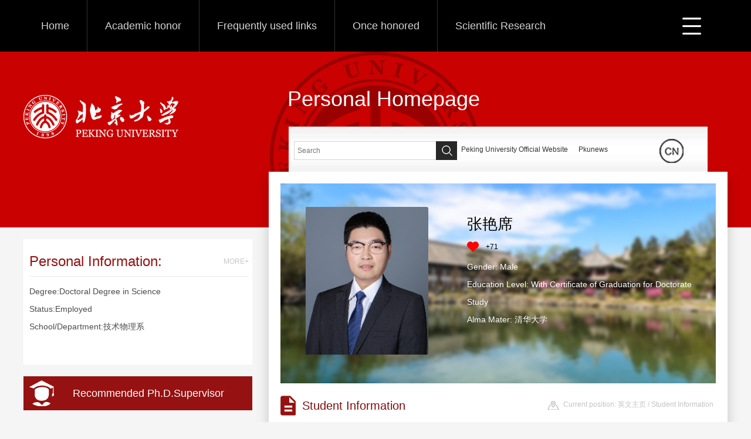

--- FILE ---
content_type: text/html;charset=UTF-8
request_url: http://faculty.pku.edu.cn/zhangyanxi/en/xsxx/41559/list/index.htm
body_size: 6718
content:
<!DOCTYPE html><html><head><meta name="renderer" content="webkit"><meta http-equiv="X-UA-COMPATIBLE" content="IE=edge,chrome=1"/><title>zhangyanxi 英文主页--Student Information</title><META Name="keywords" Content="LHCb;high energy physics;experimental particle physics;flavor physics; exotic..." />
<META Name="description" Content="张艳席,zhangyanxi,北京大学主页主页平台管理系统,Assistant professor, School of Physics, Peking University. Experimental Particle Physics research with the LHCb detector at CERN, European Organizatio..." />
<META Name="format-detection" Content="telephone=no" />





<meta charset="UTF-8">
<meta content="IE=edge" http-equiv="X-UA-Compatible">
<meta name="renderer" content="webkit">
<link rel="stylesheet" href="/_ts/ywmb1/css/base.css">
<link rel="stylesheet" type="text/css" href="/_ts/ywmb1/css/index.en.css">
<script language="javascript" src="/system/resource/js/jquery/jquery-latest.min.js"></script>
<!-- HTML5 shim and Respond.js IE8 support of HTML5 elements and media queries -->

<!--Announced by Visual SiteBuilder 9-->
<link rel="stylesheet" type="text/css" href="/_ts/ywmb1/_sitegray/_sitegray_d.css" />
<script language="javascript" src="/_ts/ywmb1/_sitegray/_sitegray.js"></script>
<!-- CustomerNO:77656262657232307e7847545253544500000000 -->
<link rel="stylesheet" type="text/css" href="/ywmb1/xsxx/list.vsb.css" />
<script type="text/javascript" src="/system/resource/js/vsbscreen.min.js" id="_vsbscreen" ></script>
<script type="text/javascript" src="/system/resource/js/counter.js"></script>
<script type="text/javascript">_jsq_(1012,'/xsxx/list.jsp',-1,1534970972)</script>
</head>
<body > <div style='width:0px;height:0px;overflow: hidden;'><img src=""  /></div>





<style>
.headerbar{
height: 300px;
background: url(/_resources/group1/M00/00/18/cxv0BF7UwhyAQvr8AABlDXW7BDQ901.png) center 0 no-repeat #ca0101;
min-width: 1200px;
}
</style>

<!--top S-->
<div class="navbar">
    


<div class="inner clearfix">
    <div class="nav">
    <ul class="clearfix" id="MenuBar1"  style="visibility:hidden;">
        <li ><h3><a href="/zhangyanxi/en/index/41543/list/index.htm">Home</a></h3>
        </li>
    <li ><h3><a href="/zhangyanxi/en/xsry/41544/list/index.htm">Academic honor</a></h3>
        </li>
    <li ><h3><a href="/zhangyanxi/en/url/41545/list/index.htm">Frequently used links</a></h3>
        </li>
    <li ><h3><a href="/zhangyanxi/en/chry/41546/list/index.htm">Once honored</a></h3>
        </li>
    <li ><h3><a href="/zhangyanxi/en/zhym/41547/list/index.htm">Scientific Research</a></h3>
        <div class="dropdwon">
                <a href="/zhangyanxi/en/yjgk/41548/list/index.htm">Research Field</a>
                <a href="/zhangyanxi/en/lwcg/41549/list/index.htm">Paper Publications</a>
                <a href="/zhangyanxi/en/zlcg/41550/list/index.htm">Patents</a>
                <a href="/zhangyanxi/en/zzcg/41551/list/index.htm">Published Books</a>
                <a href="/zhangyanxi/en/kyxm/41552/list/index.htm">Research Projects</a>
        </div>
        </li>
    <li ><h3><a href="/zhangyanxi/en/zhym/41553/list/index.htm">Teaching Research</a></h3>
        <div class="dropdwon">
                <a href="/zhangyanxi/en/jxzy/41554/list/index.htm">Teaching Resources</a>
                <a href="/zhangyanxi/en/skxx/41555/list/index.htm">Teaching Information</a>
                <a href="/zhangyanxi/en/jxcg/41556/list/index.htm">Teaching Achievement</a>
        </div>
        </li>
    <li ><h3><a href="/zhangyanxi/en/hjxx/41557/list/index.htm">Awards and Honours</a></h3>
        </li>
    <li ><h3><a href="/zhangyanxi/en/zsxx/41558/list/index.htm">Enrollment Information</a></h3>
        </li>
    <li class="cur"><h3><a href="/zhangyanxi/en/xsxx/41559/list/index.htm">Student Information</a></h3>
        </li>
    <li ><h3><a href="/zhangyanxi/en/img/41560/list/index.htm">My Album</a></h3>
        </li>
    <li ><h3><a href="/zhangyanxi/en/article/41561/list/index.htm">Blog</a></h3>
        </li>
    </ul>
    </div>
     <ul class="menu rm-nav">
            <li class="fNiv"><a href="#" class="leixin_xz_a_dh f_r" >
         <span class="ico"></span>
            </a>
                <ul id="MenuBar2">
        
        </ul>
            </li>
        </ul>
</div>  
  

<script type="text/javascript">
jQuery(document).ready(function(){
    var totalwidth = jQuery("#MenuBar1").width()-110;
    var allliwidth = 0;
    var othernavary = new Array();
    var MenuBar2 = jQuery("#MenuBar2")[0];
    var MenuBar1 = jQuery("#MenuBar1");
    var navliobjlist =  jQuery("#MenuBar1 > li");
    
    for(var i=0;i<navliobjlist.length;i++)
    {
        var liobj = navliobjlist.get(i);
        if(liobj)
        {
            var jliobj = jQuery(liobj);
            var liwidth = jliobj.width();
            allliwidth+=liwidth;
            if(allliwidth>=totalwidth)
            {
                var templiobj = jliobj;      
                othernavary.push(templiobj);
                MenuBar1[0].removeChild(jliobj[0]);
            }
        }
    }
//能够显示全部的导航
    if(allliwidth<totalwidth)
    {
        jQuery("#MenuBar2").css("display","none");
    }else
    {
    var newinput = "";
    for(var i=0;i<othernavary.length;i++)
    {
    
        var tempotherli = jQuery(othernavary[i]);   
    var allqita = jQuery("#MenuBar2").children();
    
    if(allqita)
    {
        var str = tempotherli.html();
        var newstr = str.replace("<h3>",""); 
        newstr = newstr.replace(/<a/g,"<li><a ");
        newstr = newstr.replace(/<\/a>/g,"</a></li>");
        newstr = newstr.replace("</h3>","");
        if(newstr.indexOf("div")>0){
            
            tempotherli.className ="fNiv";
            newstr = newstr.replace("</a></li>","</a>");
            newstr = newstr.replace("<li>","<li class=\"fNiv\">");
        }
        newstr = newstr.replace("<div class=\"dropdwon\">","<ul>"); 
        newstr = newstr.replace("</div>","</ul>"); 
        newstr = newstr.replace("</ul>","</ul></li>"); 
        
        newinput += newstr;
        
    }
        //tempotherli.find("div").removeClass("dropdwon");
        //tempotherli.find(" ul").addClass("level2");
        //tempotherli.find(" ul > li").removeClass("nav_submenu-item");
        document.getElementById("MenuBar2").innerHTML = newinput;
        
    }}
jQuery("#MenuBar1").css("visibility","visible");

});
</script> 

</div>
<!--top E-->
<!--header S-->
<div class="headerbar">
    




<script> var _tsites_com_view_mode_type_=8;</script>
<div class="inner clearfix">
<div class="logo"><a ><img border="0" src="/_resources/group1/M00/00/01/cxv0BF2dSL6AEU_8AAAuhW2CyaM646.png" title="北京大学主页主页平台管理系统" style="max-width: 300px;"/></a></div>
<div class="hpg">Personal Homepage</div>
</div>
</div>
<!--header S-->
<!--main S-->
<div class="sg-main clearfix">
    <div class="sg-left">
        <div class="left-block">     
         <div class="bl-t" style="border-bottom: 1px solid #eaeaea;margin: 0 10px;height: 50px;padding-top: 13px;line-height: 50px;width: 374px;"><h2 style="float: left;font-weight: normal;font-size: 24px;color: #961111;">Personal Information:</h2><a href="/zhangyanxi/en/jsxx/41559/jsxx/jsxx.htm" class="more" style="float: right;font-size: 12px;color: #c8c8c8;">MORE+</a></div>
        <div class="bl-ct" style="word-wrap: break-word;word-break:break-word;width:390px;">
          <p style="line-height: 30px;color: #4c4c4c;padding: 5px 10px 20px;font-size: 14px;width:370px;word-break: break-word;word-wrap: break-word;">
	    
            
            Degree:Doctoral Degree in Science<br />
            Status:Employed<br />
            School/Department:技术物理系<br />
            <br />

          </p>
        </div>
</div>


<script> var _tsites_com_view_mode_type_=8;</script>
<script language="javascript" src="/system/resource/tsites/tsitesencrypt.js"></script>
        
        <div class="gr-recomd">
<ul>
	<li><a href="/zhangyanxi/en/tzybd/41559/list/index.htm"><i class="ico-1"></i>
        <h2>Recommended Ph.D.Supervisor</h2>
        </a></li>
	<li><a href="/zhangyanxi/en/tzysd/41559/list/index.htm"><i class="ico-2"></i>
        <h2>Recommended MA Supervisor</h2>
        </a></li>

</ul>
</div>


    </div>
    <!--side top-->
    <div class="sg-content">
        <div class="searchbar clearfix">
            
<script language="javascript" src="/system/resource/tsites/com/search/tsitesearch.js"></script><script language="javascript" src="/system/resource/js/base64.js"></script><div class="srhbox">
<form action="/zhangyanxi/en/search/41559/search/result.htm" method="post" id="searchform149671" style="display:inline" onsubmit="return (new TsiteSearch()).checkSearch('searchform149671','keyWord_temp');">
    <input type="hidden" name="tsites_search_content" id="tsites_search_content" value='' /><input type="hidden" name="_tsites_search_current_language_" id="_tsites_search_current_language_" value='en' />
	<input type="searcht" name="keyWord_temp" id="keyWord_temp" value="" class="srhtxt" placeholder="Search" />
	<input type="submit" class="srhbtn" value="" />
</form>
</div>

            
<script language="javascript" src="/system/resource/tsites/tsitesclick.js"></script>
<script> var _tsites_com_view_mode_type_=8;</script>
<div class="logingo" style="margin-left: 7px;">
<a href="https://www.pku.edu.cn/"  target=_blank title="Peking University Official Website" >Peking University Official Website</a>&nbsp;&nbsp;&nbsp;&nbsp;&nbsp;
<a href="http://pkunews.pku.edu.cn/"  target=_blank title="Pkunews" >Pkunews</a>&nbsp;&nbsp;&nbsp;&nbsp;&nbsp;
</div>
            



<div class="lagcg"> <span class="ico"></span>
      <div class="cgbox"> <i class="ico-tri"></i>
            <ul>
	    	    <li> <a href="http://faculty.pku.edu.cn/zhangyanxi/zh_CN/index.htm">中文</a></li>
	    </ul>
      </div>
</div>


        </div>
        
        <div class="mainshadow">
            <div class="introme clearfix">
                

<div class="me-pic"><span><img id="u_u8_2666pic" alt="" border="0" /></span></div><script language="javascript" src="/system/resource/tsites/imagescale.js"></script>
<script type="text/javascript"> 
 var u_u8_pic = new ImageScale("u_u8_",210,252,true,true);u_u8_pic.addimg("/_resources/group1/M00/00/27/cxv0BGHBcOyAO8PnAAJopv2zsVM174.png","","张艳席","2666");
</script>

                <div class="me-info">
                    <h2>张艳席</h2>
<script> var _tsites_com_view_mode_type_=8;</script>

                    <div class="youlike"><i class="icolike" id="_parise_imgobj_u10"></i>+<span id="_parise_obj_u10"></span></div>
<script language="javascript" src="/system/resource/tsites/TsitesPraiseUtil.js"></script>
<script> var _TsitesPraiseUtil_u10= new TsitesPraiseUtil();_TsitesPraiseUtil_u10.setParam({'nodeid':'_parise_obj_u10','iscanclickidobj':'iscanclick_parise_obj_u10','pdtype':'0','imageid':'_parise_imgobj_u10','apptype':'index','basenum':'0','uid':'2666','homepageid':3616,'limttype':'specilpage','limithour':24,'contentid':0});</script>

                    <div class="ot">
              
              <p>Gender:&nbsp;Male</p>
              <p>Education Level:&nbsp;With Certificate of Graduation for Doctorate Study</p>
              
              <p>Alma Mater:&nbsp;清华大学</p>
</div><script> var _tsites_com_view_mode_type_=8;</script>

                </div>
            </div>
            
            <!--list S-->
            <div class="listall">
                <div class="title">
                    
<h2 style="width: 350px;word-break: break-word;word-wrap: break-word;"><i class="ico"></i>Student Information</h2>
                    






<div class="Current" style="word-break: break-word;word-wrap: break-word;width: 260px;"><i class="ico"></i>
    Current position: 
                <a href="/zhangyanxi/en/index.htm">英文主页</a>
                /
                <a href="/zhangyanxi/en/xsxx/41559/list/index.htm">Student Information</a>
</div>

                </div>
                
<script> var _tsites_com_view_mode_type_=8;</script>
<div class="listct">
    <ul>
        </ul>
</div>


 <div class="pages">
                    <div class="pg-inner">
                        <INPUT TYPE=hidden NAME=actiontype VALUE=""><input type=hidden name="uid" value="2666"><input type=hidden name="tstreeid" value="41559"><input type=hidden name="wbtreeid" value="1012">
<style type="text/css">
.headStyle4owttsfn4y, .headStyle4owttsfn4y td, .headStyle4owttsfn4y div {font-size: 12px;font-family:Arial; color: #000000; margin-left: auto; margin-right: auto; line-height:14px;}
.defaultButtonStyle {font-size: 12px;font-family:Arial; height:20px;color: #000000;BORDER: #AFD5F5 1px solid; margin: 0px;padding: 0px; FILTER:progid:DXImageTransform.Microsoft.Gradient(GradientType=0,StartColorStr=#ffffff, EndColorStr=#BDDBF7);  CURSOR: pointer; line-height:14px;background:-webkit-gradient(linear, 0 0, 0 100%, from(#ffffff), to(#BDDBF7));background: -moz-linear-gradient( top,#ffffff,#BDDBF7);background:-ms-linear-gradient(top,#ffffff 0%,#bddbf7 100%)}
.defaultinputStyle {font-size: 12px;font-family:Arial; height:20px; border:1px solid #AFD5F5; line-height:14px;}
.colHeader {font-size: 12px;font-family:Arial; line-height:14px;}
.headStyle4owttsfn4y a, .pageList .this-page {font-size: 12px;font-family:Arial; display:inline-block; height:14px; padding: 2px 4px; border: solid 1px #AFD5F5; background: #fff; text-decoration: none; MARGIN-RIGHT: 1px;line-height:14px;}
.headStyle4owttsfn4y a:visited {font-size: 12px;font-family:Arial; color: #000000; text-decoration: none; line-height:14px;}
.headStyle4owttsfn4y .PrevDisabled {font-size: 12px;font-family:Arial; display:inline-block;height:14px;  margin-right: 3px; padding: 2px 4px; background: #fff;color:#ccc;border: solid 1px #AFD5F5; line-height:14px;}
.headStyle4owttsfn4y .SelectList {font-size: 12px;font-family:Arial;line-height:14px;}
.headStyle4owttsfn4y .Prev { font-size: 12px;font-family:Arial; margin-right: 3px; padding: 2px 4px;line-height:14px;}
.headStyle4owttsfn4y .break {font-size: 12px;font-family:Arial; border: none; text-decoration: none; line-height:14px;}
.headStyle4owttsfn4y .NextDisabled { font-size: 12px;font-family:Arial;display:inline-block; height:14px; margin-left: 2px; padding: 2px 4px;background: #fff;color:#ccc;border: solid 1px #AFD5F5; line-height:14px; }
.headStyle4owttsfn4y .Next { font-size: 12px;font-family:Arial; margin-left: 2px; padding: 2px 4px;line-height:14px;}
.headStyle4owttsfn4y .this-page {font-size: 12px;font-family:Arial;display:inline-block;height:14px;padding: 2px 4px; border: solid 1px #AFD5F5; background: #E1F0FD; font-weight: bold; color:black; MARGIN-RIGHT: 1px;line-height:14px;}
.headStyle4owttsfn4y a:hover {font-size: 12px;font-family:Arial;color: black; background: #EFF7FE; border-color: #AFD5F5; text-decoration: none;line-height:14px;}
.headStyle4owttsfn4y a:link {font-size: 12px;font-family:Arial;color: #000000; text-decoration: none;line-height:14px;}
.headStyle4owttsfn4y a:active { font-size: 12px;font-family:Arial;color: black; text-decoration: none; background: #EFF7FE; line-height:14px;}
</style><script language=javascript src="/system/resource/tsites/gotopage.js"></script><script type="text/javascript">function a149721_gopage_fun(){_simple_list_gotopage_fun(0,'a149721GOPAGE',1)}</script><table cellspacing=0 cellpadding=0 border=0><TR><td colspan=0><table cellspacing=0 class=headStyle4owttsfn4y width="100%" cellpadding=1><tr valign=middle><TD nowrap align=left width=1% id=fanye>total0&nbsp;&nbsp;&nbsp;0/0&nbsp;</td><td nowrap align=left><div></div></td></tr></table></table>
                    </div>
</div>

<style>
.pages table tr td table tr td div .defaultInputStyle{
	border: #AFD5F5 1px solid;
        line-height: 18px;height:18px;
}
</style>

<script type="text/javascript"> 
 var u_u14_pic = new ImageScale("u_u14_",208,144,true,true);
</script>

            </div>
            <!--list E-->
            
            <div class="ct-foot-bg"></div>
        </div>
    </div>
</div>
<!--main E-->
<div class="f-bg"></div>
<div class="footer">
    <div class="inner clearfix">
        <div class="fleft">
            <ul>
                
<li><i class="ico-1"></i>Click:<span id="u15_click"></span></li><script  type='text/javascript'>jQuery(document).ready(function(){(new TsitesClickUtil()).getHomepageClickByType(document.getElementById('u15_click'),0,10,'teacher','2666','80FF2FAAFA0F4713AB899D6967FA88E7');})</script>

                
		<li><i class="ico-2"></i><a href="javascript:void(0);" title="MOBILE Version" onclick="_vsb_multiscreen.setDevice('mobile')" style="color: #f5f5f5;">MOBILE Version</a></li>

            </ul>
            <script language="javascript" src="/system/resource/tsites/latestupdatetime.js"></script>
 <p>The Last Update Time:<span id="u17_latestupdatetime_year"></span>.<span id="u17_latestupdatetime_month"></span>.<span id="u17_latestupdatetime_day"></span></p><script>(new TsitesLatestUpdate()).getTeacherHomepageLatestUpdateTime(document.getElementById('u17_latestupdatetime_year'),document.getElementById('u17_latestupdatetime_month'),document.getElementById('u17_latestupdatetime_day'),'149687','2666','80FF2FAAFA0F4713AB899D6967FA88E7',0,false,1534970972);</script>
<script>(new TsitesLatestUpdate()).getTeacherHomepageOpenTime(document.getElementById('u17_opentime_year'),document.getElementById('u17_opentime_month'),document.getElementById('u17_opentime_day'),'149687','2666','80FF2FAAFA0F4713AB899D6967FA88E7',0,false,1534970972);</script>

            


<p style="line-height: 25px;">Copyright All Rights Reserved Peking University | Address: No. 5 Summer Palace Road, Haidian District, Beijing | Postal Code: 100871 | Mailbox: webmaster[at]pku.edu.cn | Beijing ICP 05065075-1 | Beijing Public Network Anbei 110402430047</p>
        </div>
        <div class="f-qrcode">

<!-- 下面这个div是二维码容器,ID不能变-->
<span class="ico" style="margin-bottom: -30px;">
<div class="qrimg"><i></i>
<div class="imgw" id="outputu19"></div>
</div>
</span>
<!-- 下面是生成二维码调用的JS，不要动-->
<script src="/system/resource/qrcode/js/jquery.qrcode.js"></script>
<script src="/system/resource/qrcode/js/qrcode.js"></script>
<script>
var codeInfo = "" ==""? window.location.href:"";
jQuery(function(){
    jQuery('#outputu19').qrcode({
        text:codeInfo,
        render: !!document.createElement('canvas').getContext?"canvas":"table",//设置渲染方式  
        width: 175,     //设置宽度  
        height: 175,     //设置高度  
        correctLevel: 2,//纠错等级  
        background: "#FFFFFF",//背景颜色  
        foreground: "#498b94",//前景颜色  
        logo:""//图像logo
    });
})
</script>
<style>
.imgw canvas
{
	margin: 10px;
}
</style></div>
    </div>
</div>

<script src="/_ts/ywmb1/js/jquery.SuperSlide.2.1.1.js" type="text/javascript" charset="utf-8"></script>
<script src="/_ts/ywmb1/js/single.hq.js" type="text/javascript" charset="utf-8"></script>
<script type="text/javascript">
$(function(){
    $(".groupscroll").slide({ mainCell:".scrollmain ul", effect:"leftLoop",pnLoop:false,vis:2, autoPlay:false});
})
</script>
</body>
</html>


--- FILE ---
content_type: text/html;charset=UTF-8
request_url: http://faculty.pku.edu.cn/system/resource/tsites/praise.jsp
body_size: 155
content:
{"status":true,"praise":71}

--- FILE ---
content_type: text/html;charset=UTF-8
request_url: http://faculty.pku.edu.cn/system/resource/tsites/latestupdatetime.jsp
body_size: 191
content:
{"lastedtime":"2025-09-23&CST2","year":2025,"month":9,"day":23}

--- FILE ---
content_type: text/html;charset=UTF-8
request_url: http://faculty.pku.edu.cn/system/resource/tsites/latestupdatetime.jsp
body_size: 190
content:
{"opendate":"2020-11-30&CST9","year":2020,"month":11,"day":30}

--- FILE ---
content_type: text/html;charset=UTF-8
request_url: http://faculty.pku.edu.cn/system/resource/tsites/click.jsp
body_size: 150
content:
{"click":"0000052856"}

--- FILE ---
content_type: text/css
request_url: http://faculty.pku.edu.cn/_ts/ywmb1/css/base.css
body_size: 452
content:

body, h1, h2, h3, h4, h5, h6, hr, p, blockquote, dl, dt, dd, ul, ol, li, pre, form, fieldset, legend, button, input, textarea, th, td, img{border:medium none;margin: 0;padding: 0;}
body,button, input, select, textarea{font: 12px/1.5 'Microsoft Sans Serif',arial,'Microsoft Yahei',tahoma, Srial, helvetica, sans-serif;}
h1, h2, h3, h4, h5, h6{font-size: 100%;}
em{}
ul, ol{list-style: none;}
a{text-decoration: none;color:#333;word-break: break-word !important}
a:hover{text-decoration: none;
		color:#961111;
		-moz-transition: all 0.3s ease-in;
		-webkit-transition: all 0.3s ease-in;
		-o-transition: all 0.3s ease-in;
		transition: all 0.3s ease-in;
}
img{border:0px;  outline-width:0px;  vertical-align:top;}
.clearfix:after{clear:both;content:"\200B";display:block;height:0;}
.clearfix{*zoom:1;}

--- FILE ---
content_type: text/css
request_url: http://faculty.pku.edu.cn/_ts/ywmb1/css/index.en.css
body_size: 3731
content:
body { background: #f5f5f5; }

.navbar { height: 88px; background: #000; position: relative; z-index: 9; min-width: 1200px;}
.navbar .inner { width: 1200px; margin: 0 auto; position: relative; }
.navbar .nav li { float: left; border-right: 1px solid #333333; position: relative; }
.navbar .nav li:last-child { border-right: none; }
.navbar .nav h3 { font-weight: normal; display: block; }
.navbar .nav h3 a { display: block; color: #d3d3d3; font-size: 18px; padding: 0 30px; height: 88px; line-height: 88px; }
.navbar .nav h3 a:hover { color: #fff; }
.navbar .nav li.cur h3 a {color: #fff;font-size: 22px;}
.navbar .nav li.active h3 a { color: #fff; }
.navbar .nav .dropdwon { display: none; position: absolute; left: 0; top: 88px; width: 100%; background-color: rgba(0, 0, 0, 0.58); background: #000000 \9; padding-bottom: 10px;}
.navbar .nav .dropdwon a { display: block; font-size: 16px; color: #fff; line-height: 22px; padding: 10px 20px; }
.navbar .nav .dropdwon a:hover { background: #971111; }
.navbar .menu { position: absolute; right: 0; top: 0; width: 77px; height: 88px; }
.navbar .menu span.ico { display: block; width: 32px; height: 58px; background: url(../images/ico_index_zy.png) -8px -6px no-repeat; margin: 30px 45px 0 0; cursor: pointer; }
.navbar .menu ul { display: none; width: 143px; position: absolute; top: 58px; right: 0; background-color: rgba(0, 0, 0, 0.58); background: #000000 \9; }
.navbar .menu li.on ul { display: block; }
.navbar .menu li { position: relative; }
.navbar .menu li ul li.active { background: #971111; }
.navbar .menu ul li { position: relative; }
.navbar .menu ul li a { display: block; font-size: 16px; line-height: 22px; padding: 10px 10px; color: #fff; }
.navbar .menu ul li a:hover { background: #971111; }
.navbar .menu ul li ul { display: none; position: absolute; right: 143px; top: 0; width: 160px; background-color: rgba(0, 0, 0, 0.58); background: #000000 \9; }
.navbar .menu ul li ul a { display: block; color: #fff; font-size: 16px; }
.navbar .menu ul li ul a:hover { background: #971111; }

.headerbar .inner { width: 1200px; margin: 0 auto; position: relative; }
.headerbar .logo { width: 394px; float: left; margin-top: 74px; }
.headerbar .hpg { float: left; margin: 54px 0 0 56px; font-size: 36px; color: #fff; }

.sg-main { width: 1200px; margin: 0 auto; padding: 20px 0; position: relative; z-index: 2; }

.sg-left { width: 390px; float: left; margin-bottom: 100px; }
.sg-left .left-block { background: #fff; margin-bottom: 20px; }
.sg-left .left-block .bl-t { border-bottom: 1px solid #eaeaea; margin: 0 10px; height: 50px; padding-top: 13px; line-height: 50px; }
.sg-left .left-block .bl-t h2 { float: left; font-weight: normal; font-size: 24px; color: #961111; }
.sg-left .left-block .bl-t a.more { float: right; font-size: 12px; color: #c8c8c8; }
.sg-left .left-block .bl-t a.more:hover { color: #000; }
.sg-left .left-block .bl-ct { padding: 5px 0 0 0; }
.sg-left .left-block .bl-ct p { line-height: 30px; color: #4c4c4c; padding: 5px 10px 20px; font-size: 14px; word-break: break-word;word-wrap: break-word;}
.sg-left .left-block .bl-ct .teamname { background: #961111; margin: 10px; color: #fff; font-size: 14px; line-height: 20px; padding-top: 10px; padding-bottom: 10px; position: relative; padding-left: 90px; }
.sg-left .left-block .bl-ct .teamname span {  top: 10px; }
.sg-left .left-block .bl-ct .teamintro { font-size: 14px; color: #4c4c4c; line-height: 20px; margin: 0 10px; }

.groupscroll { margin: 20px 10px; position: relative; }
.groupscroll .scrollmain { margin: 0 44px; }
.groupscroll .scrollmain li { width: 135px; height: 162px; overflow: hidden; margin-right: 7px; position: relative; }
.groupscroll .scrollmain li a { display: block; }
.groupscroll .scrollmain li .imgwrap { display: table-cell; width: 100%; height: 162px; text-align: center; vertical-align: middle; }
.groupscroll .scrollmain li .bg { position: absolute; bottom: -34px; left: 0; height: 34px; line-height: 34px; color: #fff; text-align: center; font-size: 14px; width: 100%; background-color: rgba(0, 0, 0, 0.4); -ms-filter: "progid:DXImageTransform.Microsoft.gradient(startColorstr='#77000000', endColorstr='#77000000')"; /*IE8*/ }
.groupscroll a.prev, .groupscroll a.next { display: block; width: 23px; height: 41px; background: url(../images/ico_index_zy.png) 0 0 no-repeat; position: absolute; top: 60px; }
.groupscroll a.prev { background-position: -74px -93px; left: 0; }
.groupscroll a.next { background-position: -98px -93px; right: 0; }
.groupscroll a.prevStop { background-position: -27px -93px; }
.groupscroll a.nextStop { background-position: -51px -93px; }

.gr-recomd { padding-bottom: 1px; }
.gr-recomd li { background: #961111; height: 58px; margin: 20px 0; line-height: 58px; font-size: 18px; color: #fff; position: relative; }
.gr-recomd li h2 { font-weight: normal; color: #fff; margin-left: 84px; }
.gr-recomd li i { display: block; width: 43px; height: 44px; background: url(../images/ico_index_zy.png) 0 0 no-repeat; position: absolute; top: 7px; left: 10px; }
.gr-recomd li i.ico-1 { background-position: -105px -44px; }
.gr-recomd li i.ico-2 { background-position: -153px -44px; }
.gr-recomd li a { display: block; }
.gr-recomd li a:hover { opacity: .8; }

.sg-content { margin-top: -192px; float: right; width: 782px; }
.sg-content .searchbar { margin: 0 34px; height: 77px; background: url(../images/srhline.jpg) repeat-x; position: relative; z-index: 3; }
.sg-content .srhbox { float: left; margin: 25px 0 0 9px; width: 276px; height: 30px; border: 1px solid #d4d4d4; position: relative; }
.sg-content .srhbox .srhtxt { width: 226px; height: 20px; padding: 5px; }
.sg-content .srhbox .srhbtn { position: absolute; top: -1px; right: -1px; width: 36px; height: 32px; background: url(../images/ico_index_zy.png) -155px 7px #282828; cursor: pointer; }
.sg-content .srhbox .srhbtn:hover { background-color: #000; }
.sg-content .srhlabel { color: #333; float: left; font-size: 12px; margin: 30px 0 0 98px; font-weight: normal; }
.sg-content .srhlabel a { color: #333; }
.sg-content .logingo { float: left; margin: 30px 0 0 55px; }
.sg-content .logingo a { color: #333; }
.sg-content .logingo a:hover { color: #961111; }
.sg-content .lagcg { position: absolute;
    width: 82px;
    height: 86px;
    background: url(../images/ico_index_zy.png) -115px -224px no-repeat;
    right: 2px;
    top: 20px;}
.sg-content .lagcg .cgbox { display: none;     position: absolute;
    top: 37px;
    right: 4px;
    width: 108px; }
.sg-content .lagcg .cgbox i.ico-tri { display: block; width: 8px; height: 4px; background: url(../images/ico_triangle2.png) no-repeat; position: absolute; left: 50%; top: 0; margin-left: -4px; }
.sg-content .lagcg .cgbox ul { margin-top: 4px; background-color: rgba(0, 0, 0, 0.4); -ms-filter: "progid:DXImageTransform.Microsoft.gradient(startColorstr='#77000000', endColorstr='#77000000')"; /*IE8*/ }
.sg-content .lagcg .cgbox ul li a { display: block; height: 36px; font-size: 16px; text-align: center; line-height: 36px; width: 100%; color: #fff; }
.sg-content .lagcg .cgbox ul li a:hover { background: #971111; }

.mainshadow { background: #fff; box-shadow: 0 10px 20px rgba(0, 0, 0, 0.2); padding: 20px 0; position: relative; z-index: 2; }
.mainshadow .ct-foot-bg { width: 782px; height: 140px; background: url(../images/ct_bg.png) center 0 no-repeat; position: absolute; bottom: -140px; left: 0; }

.introme { width: 742px; height: 341px; background: url(../images/pic_bg.jpg) no-repeat; margin: 0 auto; }
.introme .me-pic { float: left; width: 210px; height: 252px; margin: 40px 66px 0 42px; -webkit-border-radius: 3px; -moz-border-radius: 3px; border-radius: 3px; overflow: hidden; }
.introme .me-pic span { display: table-cell; width: 210px; height: 252px; text-align: center; vertical-align: middle; }
.introme .me-pic img { max-width: 100%; max-height: 100%; }
.introme .me-info { float: left; margin-top: 50px; width: 410px; }
.introme .me-info h2 { font-weight: normal; font-size: 26px; color: #000; }
.introme .me-info .youlike { padding: 10px 0; line-height: 18px; height: 18px; }
.introme .me-info .youlike i.icolike { float: left; display: inline-block; width: 20px; height: 18px; background: url(../images/ico_index_zy.png) -107px -2px no-repeat; margin-right: 12px; }
.introme .me-info .youlike span { font-size: 12px; }
.introme .me-info .ot p { line-height: 30px; color: #fff; font-size: 14px; }

.PsProfile { padding: 5px 20px; }

.itro-bp .title { height: 50px; line-height: 50px; border-bottom: 1px solid #eaeaea; }
.itro-bp .title h2 { float: left; font-weight: normal; font-size: 24px; color: #971111; }
.itro-bp .title a.more { float: right; color: #c8c8c8; font-size: 12px; }
.itro-bp .title a.more:hover { color: #000; }
.itro-bp .psproct { padding: 5px 0; }
.itro-bp .psproct p { color: #4c4c4c; font-size: 14px; line-height: 30px; }

.m-aboutme { background: #971111; }
.m-aboutme ul.am-tit { border-bottom: 1px solid #af5050; height: 70px; }
.m-aboutme ul.am-tit li { float: left; line-height: 70px; width: 50%; position: relative; background: #801a1a; cursor: pointer; }
.m-aboutme ul.am-tit li.on { background: #971111; }
.m-aboutme ul.am-tit li.line em { display: block; position: absolute; right: 0; top: 0; height: 100%; width: 1px; border-right: 1px solid #af5050; }
.m-aboutme ul.am-tit span { display: block; color: #fff; font-size: 24px; text-indent: 20px; }
.m-aboutme ul.am-tit i.ico { display: block; width: 28px; height: 28px; background: url(../images/ico_index_zy.png) -68px -62px no-repeat; position: absolute; top: 26px; right: 12px; }
.m-aboutme .tabsct { display: none; padding: 10px 20px; }
.m-aboutme .tabsct p { font-size: 14px; line-height: 24px; color: #fff; }

.srhfous { padding: 10px 0; }
.srhfous .itro-bp { float: left; width: 362px; margin-left: 20px; }
.srhfous .itro-bp .title { border-bottom: none; }
.srhfous .itro-bp .psproct p { color: #333; line-height: 25px; padding: 3px 0; }
.srhfous .itro-bp .psproct p h2 { display: block; }

.f-bg { background: #830c0b; height: 306px; min-width: 1200px; margin-top: -96px; }

.footer { width: 1200px; margin: 0 auto; margin-top: -227px; position: relative; color: #fff; z-index: 3; }
.footer .fleft { font-size: 14px; }
.footer .fleft ul li { height: 34px; line-height: 34px; position: relative; padding-left: 40px; }
.footer .fleft ul li i { display: block; width: 22px; height: 24px; background: url(../images/ico_index_zy.png) -1px -66px no-repeat; position: absolute; left: 0; top: 3px; }
.footer .fleft ul li i.ico-2 { background-position: -5px -108px; margin-left: 5px; }
.footer .fleft p { line-height: 34px; }
.footer .f-qrcode { position: absolute; right: 90px; bottom: 108px; }
.footer .f-qrcode span.ico { display: block; width: 44px; height: 44px; background: url(../images/ico_index_zy.png) -56px 0 no-repeat; }
.footer .f-qrcode .qrimg { display: none; position: absolute; bottom: 44px; left: -76px; }
.footer .f-qrcode .qrimg i { display: block; width: 11px; height: 6px; background: url(../images/ico_triangle.png) no-repeat; position: absolute; bottom: 0; left: 92px; }
.footer .f-qrcode .qrimg .imgw { width: 194px; height: 194px; margin-bottom: 6px; -webkit-border-radius: 5px; -moz-border-radius: 5px; border-radius: 5px; background: #fff; }
.footer .f-qrcode .qrimg .imgw img { margin: 10px; }
.footer .f-qrcode span.ico:hover .qrimg { display: block; }

.listall { padding: 3px 20px; }
.listall .title { border-bottom: 1px solid #ccc;line-height: 50px; position: relative; margin-top: 10px; }
.listall .title h2 {
    padding-bottom: 17px;
    display: inline;
    left: 0;
    top: 0;
    padding-left: 37px;
    font-size: 20px;
    color: #830c0b;
    line-height: 50px;
    font-weight: normal;
    border-bottom: 1px solid #971111;
}
.listall .title h2 i.ico { display: block; width: 26px; height: 34px; background: url(../images/ico_index_zy.png) -127px -99px no-repeat; position: absolute; left: 0; top: 8px; }
.listall .title .Current { position: absolute; right: 0; top: 15px; color: #c3c3c3; font-size: 12px; padding-left: 27px; max-width: 474px; line-height: 16px; }
.listall .title .Current i.ico { display: block; width: 20px; height: 15px; background: url(../images/ico_index_zy.png) -157px -99px no-repeat; position: absolute; left: 0; top: 2px; }
.listall .title .Current a { color: #c3c3c3; }
.listall .title .Current a:hover { color: #971111; }

.listct { padding: 20px 0; }
.listct li a { display: block; padding: 10px 0px 10px 5px; line-height: 30px; border-bottom: 1px dashed #ddd; font-size: 12px; color: #262626; position: relative;padding-left:20px; }
.listct li a i.ico { display: block; width: 8px; height: 9px; background: url(../images/ico_index_zy.png) -191px -113px no-repeat; position: absolute; left: 6px; top: 22px; }
.listct li a p { margin-left: 22px; }
.listct li a:hover { background: #971111; color: #fff; border-bottom: 1px solid #971111; }
.listct li a:hover i.ico { background-position: -191px -101px; }

.pages { padding: 40px 0 30px; text-align: center; }
.pages .pg-inner { display: inline-block; font-size: 12px; }
.pages span { display: inline-block; color: #971111; margin: 0 3px; line-height: 16px; }
.pages a { display: inline-block; margin: 0 3px; border: 1px solid #c07070; width: 50px; height: 16px; text-align: center; line-height: 16px; }
.pages a.prev { width: 60px; }
.pages a:hover { color: #fff; background: #971111; }

.articlebox .t { word-wrap: break-word;word-break:break-word; font-size: 18px; color: #333; line-height: 30px; text-align: center; padding: 10px 20px; }
.articlebox .art-content { border-top: 1px dashed #d1d1d1; border-bottom: 1px dashed #d1d1d1; padding: 5px 0 20px; }
.articlebox .art-content .ot { text-align: center; color: #961111; margin-bottom: 20px; }
.articlebox .art-content img{max-width:100%;}
.articlebox .art-content p { font-size: 14px; color: #333; line-height: 30px; text-indent: 28px; }
.articlebox .art-content p.jgh-p { font-size: 18px; text-indent: 0; line-height: 40px; padding: 0 10px; }
.articlebox .art-content ul.jgh-ul li { float: left; width: 208px; height: 145px; overflow: hidden; margin: 22px 19px 0; }

.Attachment { padding: 10px 0 15px; }
.Attachment h2 { font-weight: normal; font-size: 18px; display: block; color: #961111; }
.Attachment .listcontent { font-size: 14px; }
.Attachment .listcontent li a { display: block; padding: 14px 0; line-height: 25px; border-bottom: 1px solid #ddd; font-size: 14px; color: #262626; position: relative; }
.Attachment .listcontent li a i.ico { display: block; width: 8px; height: 9px; background: url(../images/ico_index_zy.png) -191px -113px no-repeat; position: absolute; left: 6px; top: 22px; }
.Attachment .listcontent li a p { margin-left: 22px; }
.Attachment .listcontent li a:hover { color: #971111; }

.prevnext { padding: 20px 0; font-size: 14px; }
.prevnext p { padding: 5px 0; line-height: 20px; }
.prevnext a { color: #333; }
.prevnext a:hover { color: #961111; text-decoration: underline; }

.tprofessinal { padding: 30px 0 20px; }
.tprofessinal .tp-title { height: 48px; font-size: 16px; color: #fff; line-height: 48px; background: #961111; text-indent: 26px; }
.tprofessinal .tp-ct li { float: left; margin: 30px 34px 0; width: 178px; overflow: hidden; }
.tprofessinal .tp-ct .imgwrap { display: table-cell; text-align: center; vertical-align: middle; width: 178px; height: 214px; overflow: hidden; }
.tprofessinal .tp-ct .imgwrap img { max-width: 100%; max-height: 100%; }
.tprofessinal .tp-ct .name { text-align: center; color: #252525; font-size: 16px; padding: 20px 0 0; }
.tprofessinal .tp-ct a { display: block; }
.tprofessinal .tp-ct a:hover { opacity: .9; }

.imglists { padding: 30px 0 0; }
.imglists ul { margin-left: -42px; }
.imglists li { float: left; width: 350px; box-shadow: 0 0 7px rgba(0, 0, 0, 0.3); margin: 0 0 30px 42px; text-align: center; }
.imglists li a { display: block; border: 1px solid #ccc\9; }
.imglists li .imgwrap { width: 350px; height: 244px; overflow: hidden; }
.imglists li .imgwrap img { -webkit-transition: all 0.3s ease-in-out; -moz-transition: all 0.3s ease-in-out; -o-transition: all 0.3s ease-in-out; -ms-transition: all 0.3s ease-in-out; transition: all 0.3s ease-in-out; -webkit-transform: scale(1); -moz-transform: scale(1); -o-transform: scale(1); -ms-transform: scale(1); transform: scale(1); max-width: 100%; max-height: 100%; }
.imglists li .imgwrap span { display: table-cell; text-align: center; vertical-align: middle; }
.imglists li .imgname { font-size: 16px; color: #333;line-height: 56px;}
.imglists li a:hover .imgwrap img { -webkit-transform: scale(1.1); -moz-transform: scale(1.1); -o-transform: scale(1.1); -ms-transform: scale(1.1); transform: scale(1.1); }
.imglists li a:hover .imgname { color: #961111; }

.listall.comprelist .title h2 i.ico { top: 10px; }

.comprelist .title h2 i.ico-a { width: 33px; height: 33px; background-position: 0 -144px; }
.comprelist .title h2 i.ico-b { width: 33px; height: 33px; background-position: -42px -144px; }
.comprelist .title h2 i.ico-c { width: 33px; height: 33px; background-position: -83px -144px; }
.comprelist .title h2 i.ico-d { width: 33px; height: 33px; background-position: -126px -144px; }
.comprelist .title h2 i.ico-e { width: 33px; height: 33px; background-position: -166px -144px; }
.comprelist .title h2 i.ico-1 { width: 29px; height: 29px; background-position: 0 -189px; }
.comprelist .title h2 i.ico-2 { width: 29px; height: 29px; background-position: 0 -219px; }
.comprelist .title h2 i.ico-3 { width: 29px; height: 29px; background-position: 0 -254px; }
.comprelist .title h2 i.ico-4 { width: 29px; height: 29px; background-position: 0 -287px; }
.comprelist .title h2 i.ico-5 { width: 29px; height: 29px; background-position: 0 -319px; }
.comprelist .title h2 i.ico-6 { width: 29px; height: 29px; background-position: -39px -189px; }
.comprelist .title h2 i.ico-7 { width: 29px; height: 29px; background-position: -39px -219px; }
.comprelist .title h2 i.ico-8 { width: 29px; height: 29px; background-position: -39px -254px; }
.comprelist .title h2 i.ico-9 { width: 29px; height: 29px; background-position: -39px -287px; }
.comprelist .title h2 i.ico-10 { width: 29px; height: 29px; background-position: -39px -319px; }
.comprelist .title h2 i.ico-11 { width: 29px; height: 29px; background-position: -74px -189px; }
.comprelist .title h2 i.ico-12 { width: 29px; height: 29px; background-position: -74px -219px; }
.comprelist .title h2 i.ico-13 { width: 29px; height: 29px; background-position: -74px -254px; }
.comprelist .title h2 i.ico-14 { width: 29px; height: 29px; background-position: -74px -287px; }
.comprelist .title h2 i.ico-15 { width: 29px; height: 29px; background-position: -74px -319px; }
.comprelist .title h2 i.ico-16 { width: 29px; height: 29px; background-position: -121px -189px; }

.rsrh-ct { padding: 5px 0; }
.rsrh-ct li a { display: block; padding: 10px 0; position: relative; border-bottom: 1px solid #e5e5e5; }
.rsrh-ct li em { display: block; width: 6px; height: 6px; background: #cdcdcd; position: absolute; top: 20px; left: 6px; }
.rsrh-ct li p { margin-left: 27px; font-size: 14px; line-height: 24px; color: #333; }
.rsrh-ct li a:hover em { background: #961111; }
.rsrh-ct li a:hover p { color: #961111; text-decoration: underline; }
.rsrh-ct li .timeissue { margin-left: 27px; color: #a5a5a5; font-size: 12px; }

.ach-ct { padding: 20px 30px; font-family: "microsoft yahei"; }
.ach-ct p { color: #333; font-size: 14px; line-height: 34px; text-indent: 28px; }